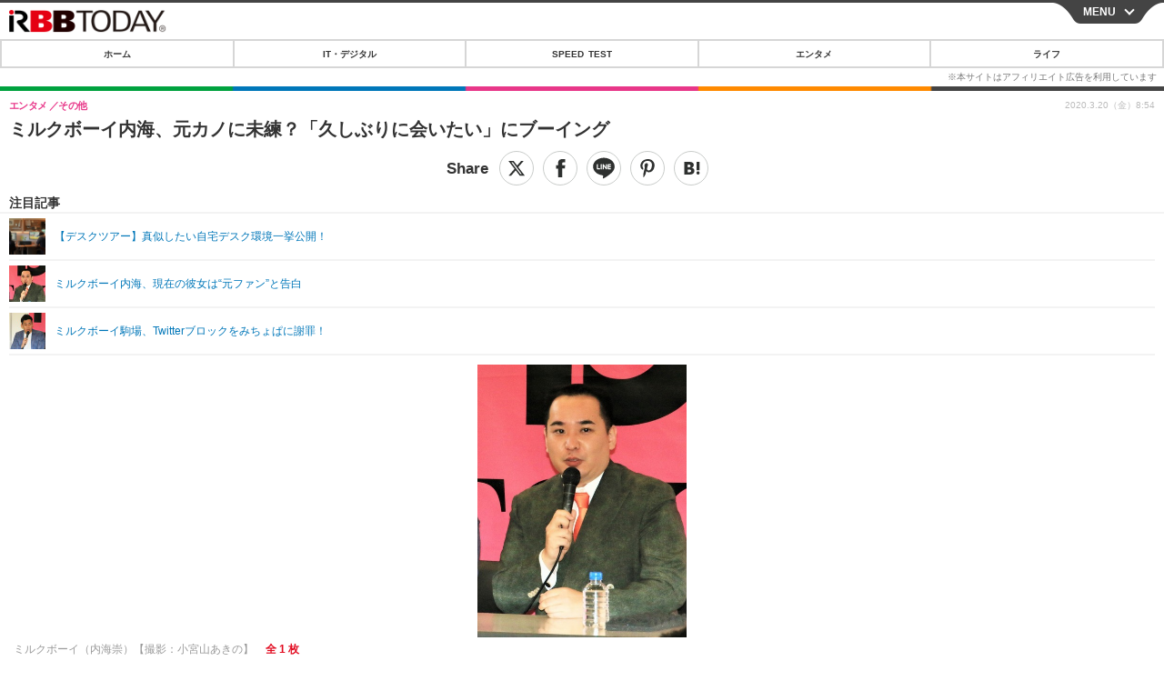

--- FILE ---
content_type: application/javascript
request_url: https://cdn.cxense.com/track_banners_init.js
body_size: 5788
content:
/**
 * @license
 * Piano Browser SDK-ari-cx@3.2.1.
 * Copyright 2010-2025 Piano Software Inc.
 */
!function(){window.cX=window.cX||{};var e=window.cX;window.ari=window.ari||{};var t,n,r,o,i,a=window.ari,c=function(){var e=null;return window.__pctx_connection__=function(t){if(t){var n=t("get-data");e=Object.assign({},n.getCachedData()),n.terminate()}return"uvm42pas28m"},e},u=function(e){var t=new Date,n=function(e){e&&t.setDate(t.getDate()+e)};if(e instanceof Date)t=e;else if("number"==typeof e)n(e);else{var r=e,o=r.days,i=r.minutes;n(o),i&&t.setMinutes(t.getMinutes()+i)}return t},s=function(e){var t=e.replace(/\+/g," ").replace(/^\s+|\s+$/g,"");try{return decodeURIComponent(t)}catch(e){return t}},d=function(e){return 0===e.indexOf('"')&&(e=e.slice(1,-1).replace(/\\"/g,'"').replace(/\\\\/g,"\\")),s(e)},l=function(){var e=function(e,t,n){var r=void 0===n?{}:n,o=r.path,i=r.domain,a=r.expires,c=r.secure,s=r.samesite,d=r.raw,l=r.priority;return(d?e:encodeURIComponent(e))+"="+(d?t:encodeURIComponent(t))+(a?"; expires=".concat(u(a).toUTCString()):"")+(o?"; path=".concat(o):"")+(i?"; domain=".concat(i):"")+(c?"; secure":"")+(s?"boolean"==typeof s?"; sameSite":"; sameSite=".concat(s):"")+(l?"; priority=".concat(l):"")},t=function(t,n,r,o){var i;void 0===n||void 0!==o&&(i=n,encodeURI(i).split(/%(?:u[\dA-F]{2})?[\dA-F]{2}|./).length-1>o)||(document.cookie=e(t,n,r))},n=function(e){for(var t=document.cookie.split(";"),n=0;n<t.length;n++){var r=t[n].split("=");if(e(s(r[0]),r[1]||""))return}};function r(e){var t=null,r={};return n((function(n,o){if(e){if(n===e)return t=d(o),!0}else r[n]=d(o)})),e?t:r}var o,i,a=function(e,n){t(e,"",Object.assign({},n,{expires:-1}))},c=(o="_cookie_test",i="https:"===document.location.protocol,function(e){void 0===e&&(e=[]);var n=window.location.hostname.split("."),c=(new Date).getTime().toString(36)+Math.round(2147483647*Math.random()).toString(36),u=new Date;u.setSeconds(u.getSeconds()+30);for(var s=0;s<n.length;s++)try{var d=n.slice(-(s+1)).join(".");if(!e.includes(d)){t(o,c,{expires:u,path:"/",domain:d,secure:i});var l=r(o)===c;if(a(o,{path:"/",domain:d}),l)return d}}catch(e){}});return{set:t,get:r,getNames:function(){var e=[];return n((function(t){e.push(t)})),e},remove:a,getTopLevelDomain:c,__private__:{_generateCookieString:e}}}();function f(t,n,r,o){e.library._consent.cookie.remove(t,{path:n,domain:r,secure:o})}t="_ls_ttl",n=function(){try{var e=window.localStorage.getItem(t);return e?JSON.parse(e):null}catch(e){return null}},r=function(e){try{Object.keys(e).length?window.localStorage.setItem(t,JSON.stringify(e)):window.localStorage.removeItem(t)}catch(e){}},o=function(){var e=i(),t=n(),o={};t&&(Object.keys(t).forEach((function(n){if(e.includes(n)){var r=t[n]?parseInt(t[n],36):null;if(!(i=r)||i>Date.now())o[n]=t[n];else try{window.localStorage.removeItem(n)}catch(e){}}var i})),JSON.stringify(t)!==JSON.stringify(o)&&r(o))},i=function(){try{return Object.keys(window.localStorage)}catch(e){return[]}},o();var v=["pantheon.io","go-vip.net","go-vip.co"];function p(){return l.getTopLevelDomain(v)}var g=document.createElement.bind(document),w=document.getElementById.bind(document),m=document.getElementsByTagName.bind(document),h=encodeURIComponent,I=parseInt,y=Object.prototype.hasOwnProperty,b=Array.prototype.slice,S=Math.max,_=Math.floor,C=Math.pow;function E(){return"development"===e.env.nodeEnv}function O(e){E()&&console.error(e)}function k(){E()&&console.info.apply(window,Array.prototype.slice.call(arguments))}function A(){return Date.now()}function x(e){return void 0===e}function P(e){return null===e}function T(e){return"string"==typeof e}function U(e){return"function"==typeof e}function j(e){return"[object Array]"===Object.prototype.toString.call(e)}function R(e){return"object"==typeof e&&!P(e)&&!j(e)}function L(e){return!e.length}function M(e,t,n){for(var r=0;r<e.length;r++)t.call(n,e[r],r,e)}function B(e,t){return e.indexOf(t)>-1}var D={some:function(e,t,n){var r=!1;return M(e,(function(o,i){r=r||t.call(n,o,i,e)})),r},forEach:M,remove:function(e,t){var n=e.indexOf(t);return n>-1&&e.splice(n,1),e}};function X(e,t,n){for(var r in e)y.call(e,r)&&t.call(n,e[r],r,e)}var N={forEach:X,some:function(e,t,n){var r=!1;return X(e,(function(o,i){r=r||t.call(n,o,i,e)})),r},keys:function(e){var t=[];return X(e,(function(e,n){t.push(n)})),t}};function Q(e,t){return M(t,(function(t){e.push(t)})),e}var J=["__proto__","prototype","constructor"];function q(e,t){return X(t,(function(t,n){B(J,""+n)||(R(t)?(R(e[n])||(e[n]={}),q(e[n],t)):j(t)?(j(e[n])||(e[n]=[]),Q(e[n],t)):e[n]=t)})),e}var V=0;function G(){}function F(e){return!!window.pdl&&(!!window.pdl.requireConsent&&(!e||window.pdl.requireConsent===e))}p();var W={stringify:JSON.stringify,parse:JSON.parse};function H(){try{var e=navigator.userAgent;return/Safari/.test(e)&&!/Android|Chrome|bot|link/.test(e)}catch(e){return!1}}function K(){return/Firefox/.test(navigator.userAgent)}function $(){try{return/Edg\/8/.test(navigator.userAgent)}catch(e){return!1}}var z="_cX_check";function Y(){try{return window.localStorage.setItem(z,z),window.localStorage.removeItem(z),!0}catch(e){return!1}}function Z(){try{return window.sessionStorage.setItem(z,z),window.sessionStorage.removeItem(z),!0}catch(e){return!1}}function ee(){try{return window.history&&"pushState"in window.history}catch(e){return!1}}function te(){if(K())return!0;var e=navigator.userAgent;return function(e){if(/Chrom[[e|ium]+/i.test(e)){var t=e.match(/Chrom[^ /]+\/(\d+)/i),n=t&&t[1]&&I(t[1],10);return!!n&&(n<51||n>=67)}return!1}(e)||function(e){var t=/iP.+;\sCPU\s.*OS\s12/i.test(e),n=/Mac\sOS\sX\s10_14/i.test(e),r=/^Mozilla\/[.\d].*\(Macintosh;.*Mac OS X\s*(?:\S.*)?\) AppleWebKit\/[.\d].*\(KHTML, like Gecko.*\)/i.test(e);return(H()||r)&&!t&&!n}(e)||function(e){if(/UCBrowser/i.test(e)){var t=e.match(/UCBrowser\/(\d+)\.(\d+)\.(\d+)/i);if(t&&t.length>=4){var n=I(t[1],10),r=I(t[2],10),o=I(t[3],10);return!(n<12||12===n&&r<13||12===n&&13===r&&o<2)}}return!1}(e)}function ne(){try{return"https:"===window.location.protocol}catch(e){return!1}}function re(e,t,n,r){if(!1!==t){var o=g("script");o.async=!0,o.type="text/javascript",n&&(o.charset=n),r&&(o.id=r),o.src=e;var i=document.head||m("head")[0];i.insertBefore(o,i.firstChild)}else document.write('<script type="text/javascript" src="'+e+'"'+(r?' id="'+r+'"':"")+(n?' charset="'+n+'"':"")+"><\/script>")}function oe(e){var t={},n=e.replace(/\?/,"").replace(/#/,"").split("&");return D.forEach(n,(function(e){var n=e.split("=");if(2===n.length){var r=decodeURIComponent(n[0]),o=decodeURIComponent(n[1]);x(t[r])?t[r]=o:(j(t[r])||(t[r]=[t[r]]),t[r].push(o))}})),t}function ie(e){var t="";return N.forEach(e,(function(e,n){T(e)||"number"==typeof e||function(e){return"boolean"==typeof e}(e)?t+=(L(t)?"":"&")+h(n)+"="+h(""+e):j(e)&&D.forEach(e,(function(e){t+=(L(t)?"":"&")+h(n)+"="+h(""+e)}))})),t}var ae=["geo","device"];function ce(){if(e.library.m_noConsentCache)return e.library.m_consentParameters;var t,n,r=(t="cX_cons",e.env.hasLocalStorage&&(n=e.library._consent.localStorage.get("_"+t)),n);if(P(r))return{};var o={};return N.forEach(oe(r),(function(e,t){o[t]="true"===e})),o}function ue(t){return!(2===e.library.m_consentVersion||!function(e){return B(ae,e)}(t))||!!ce()[t]}function se(t){return e.library&&e.library.m_usesConsent?!ue(t):!!F()&&!function(t){var n=e.library._consent.events.check(t);return!P(n)&&n.allowed}(t)}function de(t,n,r){var o,i,a=r||{},c="cXJsonpCB"+(o&&(V=0),++V),u=c+"script";window[c]=function(){i&&clearTimeout(i),window[c]=G;try{U(n)&&n.apply(window,arguments)}catch(e){O(e)}var e=w(u);P(e)||P(e.parentElement)||e.parentElement.removeChild(e)},a.timeout&&(i=function(t,n){var r=window.setTimeout((function(){D.remove(e.library.m_timerIds,r),t.apply(window,arguments)}),n);return e.library.m_timerIds.push(r),r}(window[c],a.timeout)),k("== jsonp request sent",t),re(t.replace(/\{\{callback\}\}/,h(c)),!a.synchronous,a.charset,u)}function le(t){try{if(!x(t)){try{f("cX_G","/")}catch(e){O(e)}try{f("cX_G","/",window.location.hostname)}catch(e){O(e)}n="cX_G",r=t,o=e.library.m_maxCookieExpires,i="/",a=p(),e.library._consent.cookie.set(n,r,{expires:o||void 0,path:i,domain:a,secure:(c||e.library.m_usesSecureCookies)&&e.env.isSecureProtocol,samesite:c&&e.env.canSetSameSite&&"lax"},u||1024)}return function(t){return e.library._consent.cookie.get(t)}("cX_G")}catch(e){O(e)}var n,r,o,i,a,c,u}function fe(){return le()}function ve(){return e.library&&!!fe()}function pe(e){return e>6?10:function(e){var t=(1+C(5,.5))/2,n=(1-C(5,.5))/2;return _((C(t,e)-C(n,e))/C(5,.5))}(e+2)-1}function ge(e,t,n,r,o,i){if(!se("pv")){var c,u=q({},t),s=q(u,n),d=q(s,r),l=q(d,"in-screen"===e?{}:o),f=ie(q(l,"in-screen"===e?{}:i)),v=function(e,t){if(t=t||4095,e.length>t){var n=e.slice(0,t),r=n.lastIndexOf("&"),o=n.lastIndexOf("%2C"),i=S(r,o);return-1===i?n:n.slice(0,i)}return e}(a.statsCollectorUrl+"/"+e+"?"+f);U(window.fetch)?(c=v,window.fetch(c),k("== fetch request sent",c)):de(v)}}function we(e){var t={};return e.siteId&&(t.cxSiteId=e.siteId),window.tp&&window.tp.aid&&(t.ciSiteId=window.tp.aid),window.pa&&U(window.pa.getConfiguration)&&(t.paSiteId=window.pa.getConfiguration("site")),t}function me(){var e={},t={};try{t=c()||{}}catch(e){O(e)}var n,r=t.content,o=t.consent;return e.ckp=t.browserId,e.rnd=t.pageViewId,ve()&&(e.cxId=fe()),q(e,we(t||{})),q(e,{cCreatedAt:(n=r||{}).createdAt,cAuthor:n.authors?n.authors.join(","):void 0,cSection:n.section,cTags:n.tags,cType:n.type,t:n.title}),q(e,function(e){if(!F())return{};var t=e.PA?e.PA.mode:"not-acquired";return{conPurpose:F("v2")?"AM":void 0,conMode:t}}(o||{})),e}function he(){var e=window.googletag.pubads();if(U(e.getTargeting)){var t={},n=e.getTargeting("permutive"),r=e.getTargeting("CxSegments");return n&&!L(n)&&(t=q(t,{permutiveSids:n.join(",")})),r&&!L(r)&&(t=q(t,{cxSids:r.join(",")})),t}return{}}function Ie(){var e,t=window.instBid&&U(window.instBid.getUserIds)?window.instBid.getUserIds():window.pbjs&&U(window.pbjs.getUserIds)?window.pbjs.getUserIds():{};return t&&(e=!0,X(t,(function(){e=!1})),!e)?{userIdSources:N.keys(t).join(",")}:{}}function ye(e,t,n){a.suspendEvents?a._eventsCache.push([e,t,n]):ge(e,t,n,me(),he(),Ie())}function be(){return{location:window.location.href}}function Se(e){var t=e.getResponseInformation();return P(t)?{adId:null,bnId:null,pId:e.getAdUnitPath()}:{adId:t.lineItemId||t.sourceAgnosticLineItemId,bnId:t.creativeId||t.sourceAgnosticCreativeId,pId:e.getAdUnitPath()}}function _e(e){return e.adId+"_"+e.bnId+"_"+e.pId}function Ce(e,t){return e+"_"+t}Q(Q([],["pv","segment","ad","recs"]),ae);var Ee,Oe={},ke={},Ae={},xe={};function Pe(){return"viewability"===a.mode}function Te(e){try{if(e.slot){var t=Se(e.slot),n=_e(t);if(e.isEmpty)return;if(!t.adId&&!t.bnId)return;if(Oe[n]?Ae[n]&&clearTimeout(Ae[n]):Oe[n]={adId:t.adId,bnId:t.bnId,pId:t.pId},U(e.slot.getOutOfPage)&&e.slot.getOutOfPage())return;Pe()||ye("imp",be(),t)}else k("== ARI Event slot is undefined",e)}catch(e){O(e)}}function Ue(e){var t=_e(e);Ae[t]&&clearTimeout(Ae[t]),Ae[t]=window.setTimeout((function(){if(Oe[t]){var n=_((A()-Oe[t].timeOnScreen)/1e3);if(e.timeOnScreen=n,n>=60)return void(ke[t]&&(ke[t]=0))}ke[t]++,ye("in-screen",be(),e),Ue(e)}),1e3*pe(ke[t]))}function je(e){try{if(e.slot){var t=Se(e.slot),n=_e(t);Oe[n]||(Oe[n]={adId:t.adId,bnId:t.bnId,pId:t.pId}),ke[n]=0,Oe[n].timeOnScreen=A()-1e3,U(e.slot.getOutOfPage)&&e.slot.getOutOfPage()&&(Pe()||ye("imp",be(),t)),Ue(t)}else k("== ARI Event slot is undefined",e)}catch(e){O(e)}}function Re(e){try{if(e.slot){var t=_e(Se(e.slot));e.inViewPercentage<1&&(Ae[t]&&clearTimeout(Ae[t]),ke[t]&&(ke[t]=0))}else k("== ARI Event slot is undefined",e)}catch(e){O(e)}}function Le(e){try{if(R(e)&&T(e.data)){var t=oe(e.data);"click"===t.gptEvent&&T(t.gptParams)&&!Pe()&&ye("click",be(),W.parse(t.gptParams))}}catch(e){O(e)}}function Me(){return a._eventsCache=[],window.googletag=window.googletag||{cmd:[]},window.googletag.cmd.push((function(){var e,t,n,r,o=window.googletag.pubads();o.addEventListener("slotRenderEnded",Te),o.addEventListener("impressionViewable",je),o.addEventListener("slotVisibilityChanged",Re),e=window,t="message",n=Le,e.addEventListener&&e.addEventListener(t,n,R(r)?r:!!r)})),window.OBREvents=window.OBREvents||[],window.OBREvents.push({name:"rendered",widgetId:"all",callback:function(e){var t=e.servedWidgetId||e.widgetId,n=Ce("outbrain",t);setTimeout((function(){xe[n]||ye("wid",be(),{adPlatform:"outbrain",pId:t})}),10)}}),window.OBREvents.push({name:"norecs",widgetId:"all",callback:function(e){var t=e.servedWidgetId||e.widgetId,n=Ce("outbrain",t);xe[n]={adPlatform:"outbrain",pId:t}}}),window._taboola=window._taboola||[],window._taboola.push({listenTo:"render",handler:function(e){var t=e.detail.placement,n=t.lastIndexOf("|"),r=(n>-1?t.substring(0,n):t).replace(/^\s*/,"").replace(/\s*$/,""),o=Ce("taboola",r);xe[o]||(xe[o]={adPlatform:"taboola",pId:r},ye("wid",be(),xe[o]))}}),window.ntv=window.ntv||{},window.ntv.cmd=window.ntv.cmd||[],window.ntv.cmd.push((function(){window.ntv.events&&window.ntv.events.on("adRenderingComplete",(function(e,t){var n=t.adData.placementId,r=Ce("nativo",n);xe[r]||(xe[r]={adPlatform:"nativo",pId:n},ye("wid",be(),xe[r]))}))})),function(){var e,t,n,r;e=window,t="message",n=Le,e.removeEventListener&&e.removeEventListener(t,n,R(r)?r:!!r)}}function Be(e){var t=["bidWon"];if(D.some(t,(function(t){return t===e.eventType}))){var n=e.params||{},r=null,o=n.adUnitCode;if(window.googletag&&window.googletag.apiReady)for(var i=window.googletag.pubads().getSlots(),u=0;u<i.length;u++){var s=i[u],d=U(s.getConfig)?s.getConfig("targeting"):null,l=d&&d.targeting&&d.targeting.yieldlove_pid&&d.targeting.yieldlove_pid[0];if(s.getSlotElementId()===o||l===o){o=s.getAdUnitPath(),r=s.getResponseInformation();break}}if(!r)return;var f={};q(f,function(){var e={},t={};try{t=c()||{}}catch(e){O(e)}return q(e,we(t||{})),ve()&&(e.cxId=fe()),q(e,{rnd:t.pageViewId,ckp:t.browserId}),e}()),q(f,{adId:r.lineItemId||r.sourceAgnosticLineItemId,bnId:r.creativeId||r.sourceAgnosticCreativeId,cpm:n.cpm,auc:o,cur:n.currency,et:e.eventType}),function(e,t,n){var r=new Image;e&&(r.src=e,k("== image request sent",e)),U(t)&&(r.onload=t),U(n)&&(r.onerror=n)}(a.statsCollectorUrl+"/bid?"+ie(f))}}try{q(e,{env:{nodeEnv:"production",canSetSameSite:te(),isSafari:H(),isEdgeNotChromium:$(),isFirefox:K(),isSecureProtocol:ne(),hasHistory:ee(),hasLocalStorage:Y(),hasSessionStorage:Z()}}),e.callQueue=e.callQueue||[],e._prebidCallQueue=e._prebidCallQueue||[],Ee=function(){!function(){for(var t,n=e.callQueue.push;t=e._prebidCallQueue.shift();)"prebid"===t[0]&&Be(t[1]);D.forEach(e.callQueue,(function(e){"prebid"===e[0]&&Be(e[1])})),e.callQueue.push=function(){var e=arguments[0];return e&&"prebid"===e[0]?Be(e[1]):n.apply(this,b.call(arguments)),this.length}}(),Me(),a.statsCollectorUrl="https://stats-collector.cxense.com/cr-stats/event",a.suspendEvents=!ve(),a.suspendEvents&&function e(){ve()?(N.forEach(a._eventsCache,(function(e){ge(e[0],e[1],e[2],me(),he(),Ie())})),a.suspendEvents=!1,a._eventsCache=[]):setTimeout((function(){e()}),50)}()},document.prerendering?document.addEventListener("prerenderingchange",Ee,{once:!0}):Ee()}catch(e){O(e)}}();


--- FILE ---
content_type: text/javascript;charset=utf-8
request_url: https://id.cxense.com/public/user/id?json=%7B%22identities%22%3A%5B%7B%22type%22%3A%22ckp%22%2C%22id%22%3A%22mkmwxf6jxarwxmgc%22%7D%2C%7B%22type%22%3A%22lst%22%2C%22id%22%3A%22151ysdp5d2ahb3ngij8v8on17x%22%7D%2C%7B%22type%22%3A%22cst%22%2C%22id%22%3A%22151ysdp5d2ahb3ngij8v8on17x%22%7D%5D%7D&callback=cXJsonpCB7
body_size: 206
content:
/**/
cXJsonpCB7({"httpStatus":200,"response":{"userId":"cx:2712sc6kg805o2qdesvae3czgz:2v0x1ux3oquq","newUser":false}})

--- FILE ---
content_type: text/javascript;charset=utf-8
request_url: https://p1cluster.cxense.com/p1.js
body_size: 101
content:
cX.library.onP1('151ysdp5d2ahb3ngij8v8on17x');
